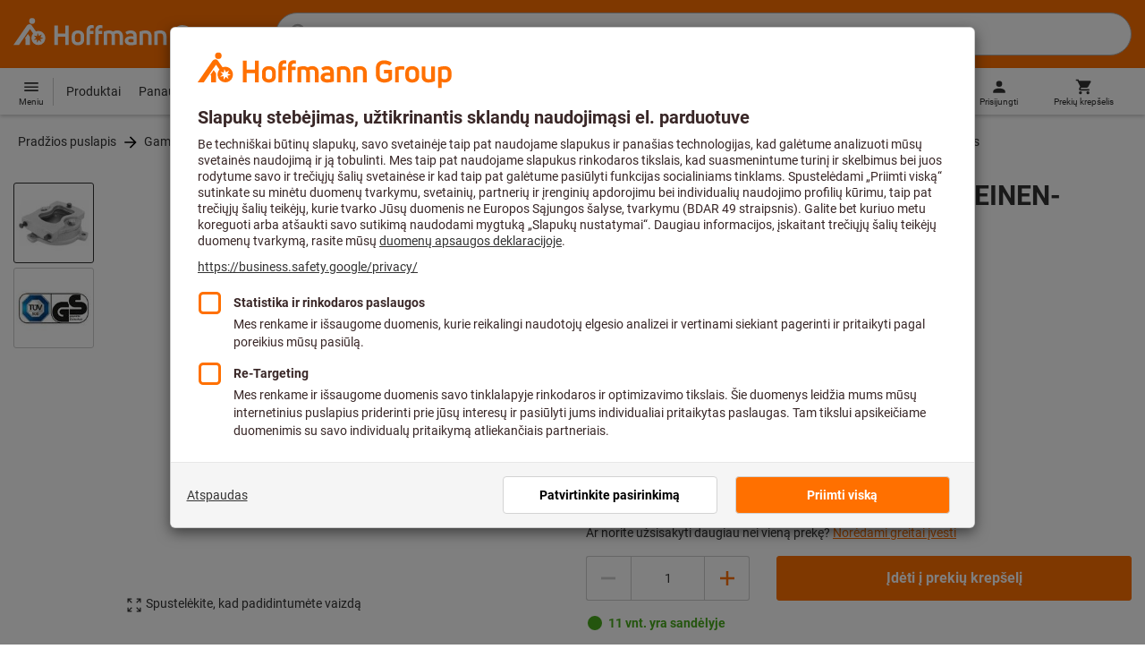

--- FILE ---
content_type: text/javascript
request_url: https://www.hoffmann-group.com/_ui/static/js-built/module/LoadingSpinner-49a0ed13c3.js
body_size: 47
content:
System.register(["./parseHTML.js"],function(n){"use strict";var e;return{setters:[function(n){e=n.p}],execute:function(){n("L","inherit"),n("a","size-20"),n("l",function(n="size-200"){return e(`<svg class="hds-LoadingSpinner hds-LoadingSpinner--${n}" viewBox="0 0 40 40" xmlns="http://www.w3.org/2000/svg">\n    <circle class="hds-LoadingSpinner__active" cx="20" cy="20" r="18"></circle>\n  </svg>`)})}}});
//# sourceMappingURL=LoadingSpinner.js.map


--- FILE ---
content_type: text/javascript
request_url: https://www.hoffmann-group.com/_ui/static/js-built/module/registerMouseClickActionListener-6f8a935752.js
body_size: 432
content:
System.register([],function(t){"use strict";return{execute:function(){function n(t,n){return t=Math.ceil(t),n=Math.floor(n),Math.floor(Math.random()*(n-t))+t}t("r",function(t,n,e,r,o=!1,c=!0){$(n).on(u,e,function(t){if(c&&function(t){null!==t&&t.addClass("elementIsTracked")}($(this)),d(t)||function(t){return!g(t)}(t)&&o){const t=function(n){const e=o&&function(t){return d(t)&&t.ctrlKey}(n)?i:n.button;$(this).off(s,t),a(r.bind(this)(n),e)};$(this).on("mouseup",t)}else g(t)&&o&&a(r.bind(this)(t),t.button)})});var e=t("t",{getTabId:function(){return sessionStorage.getItem("tabId")},registerTabId:function(){null===sessionStorage.getItem("tabId")&&sessionStorage.setItem("tabId",n(0,1e3))},getTrackingIdFromHtml:function(){return $("#searchForm").attr("data-tracking-id")},replaceNewLinesAndTrim:function(t){return t.replace(/(\r\n|\n|\r)/gm,"-").trim()},getTrackingId:function(t=!1){return t&&null===sessionStorage.getItem("trackingId")&&sessionStorage.setItem("trackingId",n(0,1e3)),sessionStorage.getItem("trackingId")||""},registerTrackingId:function(t){sessionStorage.setItem("trackingId",t)},removeTrackingId:function(){sessionStorage.removeItem("trackingId")}});const r=t("a",{trackAction:function(t,n){const r=t.enterAction(`${e.getTrackingId(!1)};${e.getTabId()};${n}`,"",null,null);t.leaveAction(r)}}),o=0,i=1,c=2,s="mouseup",u="mousedown";function a(t,n){t&&r.trackAction(dtrum,`click;${n};${t}`)}function g(t){return t.button===c}function d(t){return t.button===o}}}});
//# sourceMappingURL=registerMouseClickActionListener.js.map


--- FILE ---
content_type: text/javascript
request_url: https://www.hoffmann-group.com/_ui/static/js-built/module/toggleLanguageSelector-b4acc427c5.js
body_size: 217
content:
System.register(["./dom.js"],function(e){"use strict";var n,t;return{setters:[function(e){n=e.g,t=e.a}],execute:function(){const a=e("default",function(){let e,n,t;const a="click";function r(){t.forEach(l),n.forEach(c)}function c(e){e.href=e.getAttribute("data-href")}function l(e){e.style.backgroundImage=e.getAttribute("data-background-image")}return{init:function(c){if(!c||!c.documentElement||!c.languageSelectorLabel)throw new Error("Missing required argument. init needs element references.");e=c.languageSelectorLabel,n=c.languageSelectorLinks,t=c.languageSelectorIcons,e.addEventListener(a,r)},tearDown:function(){e.removeEventListener(a,r)}}}());var r;(r={documentElement:document.documentElement,languageSelectorLabel:t(".languageSelector-label"),languageSelectorLinks:n(".js-languageSelector-link"),languageSelectorIcons:n(".js-languageSelector-icon")}).documentElement&&r.languageSelectorLabel&&r.languageSelectorLinks&&r.languageSelectorIcons&&a.init(r)}}});
//# sourceMappingURL=toggleLanguageSelector.js.map


--- FILE ---
content_type: text/javascript
request_url: https://www.hoffmann-group.com/_ui/static/js-built/module/AddToCartButton-3026ec44b8.js
body_size: 230
content:
System.register(["./LoadingSpinner.js","./parseHTML.js"],function(n){"use strict";var t,e,i;return{setters:[function(n){t=n.l,e=n.L},function(n){i=n.p}],execute:function(){const s={};n("stopLoadingSpinner",function(n){const t=function(n){return s[n]}(n);t&&t.stopLoading()}),n("default",function(n){if(!n.id)throw new Error("Button element needs to have an id.");const o=i('<span class="mrxs"></span>'),r=t(e);o.appendChild(r);const a=function(){!n.classList.contains("errorMessage")&&n.form.checkValidity()&&($(n).find(".inTheCart").addClass("hide"),n.insertAdjacentElement("afterbegin",o))},c={init:function(){n.addEventListener("click",a)},startLoading:a,stopLoading:function(){n.contains(o)&&n.removeChild(o),$(n).find(".inTheCart").removeClass("hide")}};return s[n.id]=c,c})}}});
//# sourceMappingURL=AddToCartButton.js.map


--- FILE ---
content_type: text/javascript
request_url: https://www.hoffmann-group.com/_ui/static/js-built/module/DeliveryStatus-f947ecb2be.js
body_size: 493
content:
System.register([],function(t){"use strict";return{execute:function(){function e(t,e,o,l){$(t.stock).toggle(!!e.stock),$(t.stockDetailed).toggle(!!e.stock||!!e.partiallyInStock),$(t.partiallyInStock).toggle(!!e.partiallyInStock),$(t.notDefaultPspec).toggle(!!e.notDefaultPspec),o&&function(t,e){e?($(t.stock+" "+t.stockNotRemote).addClass("displayNone"),$(t.stock+" "+t.stockRemote).removeClass("displayNone"),$(t.partiallyInStock+" "+t.partiallyInStockNotRemote).addClass("displayNone"),$(t.partiallyInStock+" "+t.partiallyInStockRemote).removeClass("displayNone")):($(t.stock+" "+t.stockNotRemote).removeClass("displayNone"),$(t.stock+" "+t.stockRemote).addClass("displayNone"),$(t.partiallyInStock+" "+t.partiallyInStockNotRemote).removeClass("displayNone"),$(t.partiallyInStock+" "+t.partiallyInStockRemote).addClass("displayNone"))}(t,l)}function o(t,o,l,a,c,s){const n=!!o.useLocalStrategy&&function(t,e,o){null==o&&(o=1);return!!t.useLocalStrategy&&(e.level>0&&o>t.level-e.level)}(o,l,a);c?e(t,{notDefaultPspec:!0},o.useLocalStrategy,n):o.level>0&&(a>o.level||s)?e(t,{partiallyInStock:!0},o.useLocalStrategy,n):e(t,{stock:!0},o.useLocalStrategy,n)}function l(t){let e=!0;return $(t.pspecsSelector).each(function(t,o){const l=$(o);e=e&&(!l.data("defaultValue")||l.val()===l.data("defaultValue")||""===l.val())}),!e}t("default",function(t){const e=t.dataset,a={level:Number.parseInt(e.stockLevel||"0"),status:e.stockLevelStatus,useLocalStrategy:"true"===e.stockUseLocalStrategy},c={level:Number.parseInt(e.stockRemoteLevel||"0"),status:e.stockRemoteLevelStatus},s={statusDisplaySelectors:{stock:e.selectorStock,stockRemote:e.selectorStockRemote,stockNotRemote:e.selectorStockNotRemote,stockDetailed:e.selectorStockDetailed,partiallyInStock:e.selectorPartiallyInStock,partiallyInStockRemote:e.selectorPartiallyInStockRemote,partiallyInStockNotRemote:e.selectorPartiallyInStockNotRemote,notDefaultPspec:e.selectorNotDefaultPspec},quantitySelector:e.quantitySelector,pspecsSelector:e.pspecsSelector},n="true"===e.showStockLevelAmount;return{init:function(){!function(t,e,a,c){const s=function(){o(a.statusDisplaySelectors,t,e,$(a.quantitySelector).val(),l(a),c)},n=function(){o(a.statusDisplaySelectors,t,e,$(a.quantitySelector).val(),l(a),c)};a.quantitySelector&&($(a.quantitySelector).on("change",s),s(),a.pspecsSelector&&$(a.pspecsSelector).on("change",n))}(a,c,s,n)}}})}}});
//# sourceMappingURL=DeliveryStatus.js.map


--- FILE ---
content_type: text/javascript
request_url: https://www.hoffmann-group.com/_ui/static/js-built/module/i18n-0286aef9e7.js
body_size: -62
content:
System.register([],function(e){"use strict";return{execute:function(){e("i",function(e,...n){if(window.ACC.i18n[e]){let t=window.ACC.i18n[e];return n.forEach((e,n)=>{t=t.replaceAll(`{${n}}`,e)}),t}return e})}}});
//# sourceMappingURL=i18n.js.map
